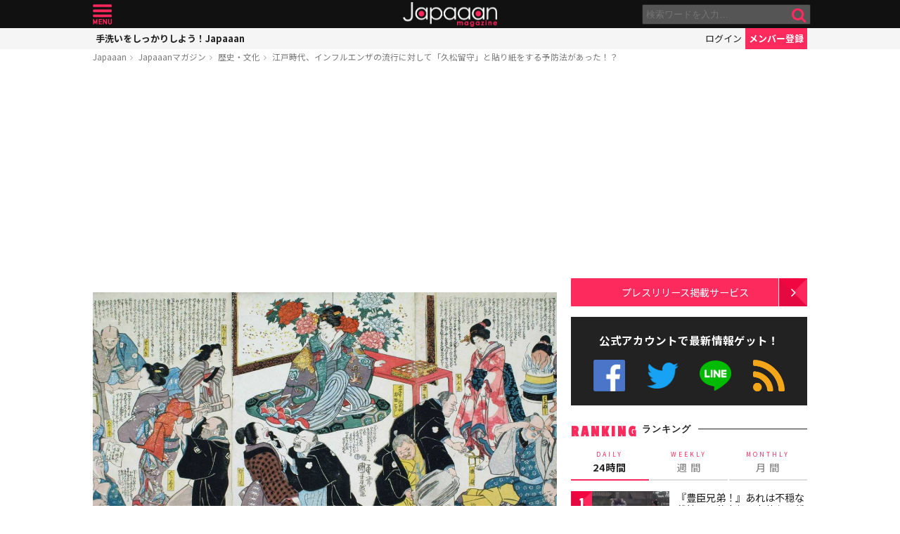

--- FILE ---
content_type: text/html; charset=utf-8
request_url: https://www.google.com/recaptcha/api2/aframe
body_size: 265
content:
<!DOCTYPE HTML><html><head><meta http-equiv="content-type" content="text/html; charset=UTF-8"></head><body><script nonce="Y3Ynoc2DS8Oc_b0lkgSP-Q">/** Anti-fraud and anti-abuse applications only. See google.com/recaptcha */ try{var clients={'sodar':'https://pagead2.googlesyndication.com/pagead/sodar?'};window.addEventListener("message",function(a){try{if(a.source===window.parent){var b=JSON.parse(a.data);var c=clients[b['id']];if(c){var d=document.createElement('img');d.src=c+b['params']+'&rc='+(localStorage.getItem("rc::a")?sessionStorage.getItem("rc::b"):"");window.document.body.appendChild(d);sessionStorage.setItem("rc::e",parseInt(sessionStorage.getItem("rc::e")||0)+1);localStorage.setItem("rc::h",'1768989659668');}}}catch(b){}});window.parent.postMessage("_grecaptcha_ready", "*");}catch(b){}</script></body></html>